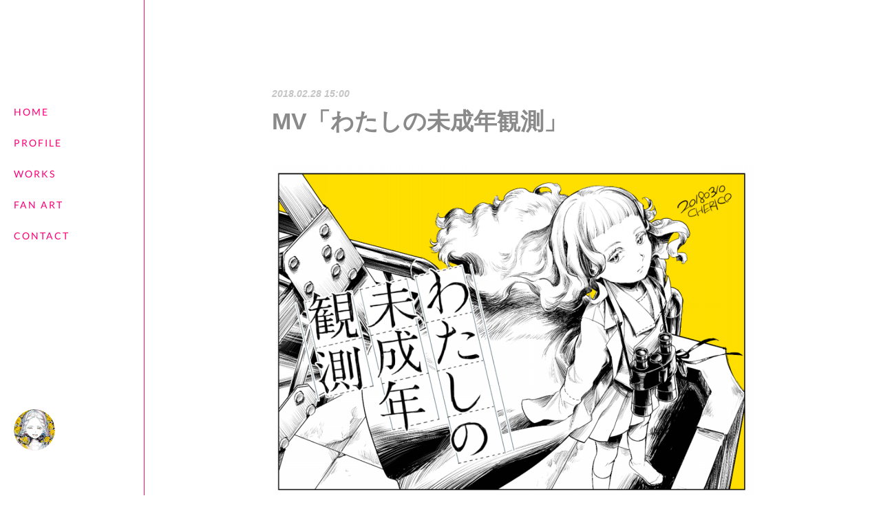

--- FILE ---
content_type: text/html; charset=utf-8
request_url: https://www.cherico-cerise.net/posts/5459026
body_size: 8179
content:
<!doctype html>

            <html lang="ja" data-reactroot=""><head><meta charSet="UTF-8"/><meta http-equiv="X-UA-Compatible" content="IE=edge"/><meta name="viewport" content="width=device-width,user-scalable=no,initial-scale=1.0,minimum-scale=1.0,maximum-scale=1.0"/><title data-react-helmet="true">MV「わたしの未成年観測」 | CERISE</title><link data-react-helmet="true" rel="canonical" href="https://www.cherico-cerise.net/posts/5459026/"/><meta name="description" content="和田たけあき(くらげP)楽曲「わたしの未成年観測」MVのイラスト・ロゴを担当いたしました。"/><meta property="fb:app_id" content="522776621188656"/><meta property="og:url" content="https://www.cherico-cerise.net/posts/5459026"/><meta property="og:type" content="article"/><meta property="og:title" content="MV「わたしの未成年観測」"/><meta property="og:description" content="和田たけあき(くらげP)楽曲「わたしの未成年観測」MVのイラスト・ロゴを担当いたしました。"/><meta property="og:image" content="https://cdn.amebaowndme.com/madrid-prd/madrid-web/images/sites/553535/82d635548c91a60abc4dc7575fc042c0_74546a25497dbc8c7dcbdb063236d8c6.png"/><meta property="og:site_name" content="CERISE"/><meta property="og:locale" content="ja_JP"/><meta name="twitter:card" content="summary_large_image"/><meta name="twitter:site" content="@amebaownd"/><meta name="twitter:title" content="MV「わたしの未成年観測」 | CERISE"/><meta name="twitter:description" content="和田たけあき(くらげP)楽曲「わたしの未成年観測」MVのイラスト・ロゴを担当いたしました。"/><meta name="twitter:image" content="https://cdn.amebaowndme.com/madrid-prd/madrid-web/images/sites/553535/82d635548c91a60abc4dc7575fc042c0_74546a25497dbc8c7dcbdb063236d8c6.png"/><meta name="twitter:app:id:iphone" content="911640835"/><meta name="twitter:app:url:iphone" content="amebaownd://public/sites/553535/posts/5459026"/><meta name="twitter:app:id:googleplay" content="jp.co.cyberagent.madrid"/><meta name="twitter:app:url:googleplay" content="amebaownd://public/sites/553535/posts/5459026"/><meta name="twitter:app:country" content="US"/><link rel="amphtml" href="https://amp.amebaownd.com/posts/5459026"/><link rel="alternate" type="application/rss+xml" title="CERISE" href="https://www.cherico-cerise.net/rss.xml"/><link rel="alternate" type="application/atom+xml" title="CERISE" href="https://www.cherico-cerise.net/atom.xml"/><link rel="sitemap" type="application/xml" title="Sitemap" href="/sitemap.xml"/><link href="https://static.amebaowndme.com/madrid-frontend/css/user.min-a66be375c.css" rel="stylesheet" type="text/css"/><link href="https://static.amebaowndme.com/madrid-frontend/css/sugar/index.min-a66be375c.css" rel="stylesheet" type="text/css"/><link rel="icon" href="https://cdn.amebaowndme.com/madrid-prd/madrid-web/images/sites/553535/02b3a741eac942d8ecb871d04e57d1ad_3a0c5e15aa95194bde8df595914ed1dd.png?width=32&amp;height=32"/><link rel="apple-touch-icon" href="https://cdn.amebaowndme.com/madrid-prd/madrid-web/images/sites/553535/02b3a741eac942d8ecb871d04e57d1ad_3a0c5e15aa95194bde8df595914ed1dd.png?width=180&amp;height=180"/><style id="site-colors" charSet="UTF-8">.u-nav-clr {
  color: #ff0077;
}
.u-nav-bdr-clr {
  border-color: #ff0077;
}
.u-nav-bg-clr {
  background-color: #ffffff;
}
.u-nav-bg-bdr-clr {
  border-color: #ffffff;
}
.u-site-clr {
  color: #ffffff;
}
.u-base-bg-clr {
  background-color: #ffffff;
}
.u-btn-clr {
  color: #333333;
}
.u-btn-clr:hover,
.u-btn-clr--active {
  color: rgba(51,51,51, 0.7);
}
.u-btn-clr--disabled,
.u-btn-clr:disabled {
  color: rgba(51,51,51, 0.5);
}
.u-btn-bdr-clr {
  border-color: #333333;
}
.u-btn-bdr-clr:hover,
.u-btn-bdr-clr--active {
  border-color: rgba(51,51,51, 0.7);
}
.u-btn-bdr-clr--disabled,
.u-btn-bdr-clr:disabled {
  border-color: rgba(51,51,51, 0.5);
}
.u-btn-bg-clr {
  background-color: #333333;
}
.u-btn-bg-clr:hover,
.u-btn-bg-clr--active {
  background-color: rgba(51,51,51, 0.7);
}
.u-btn-bg-clr--disabled,
.u-btn-bg-clr:disabled {
  background-color: rgba(51,51,51, 0.5);
}
.u-txt-clr {
  color: #8a8a8a;
}
.u-txt-clr--lv1 {
  color: rgba(138,138,138, 0.7);
}
.u-txt-clr--lv2 {
  color: rgba(138,138,138, 0.5);
}
.u-txt-clr--lv3 {
  color: rgba(138,138,138, 0.3);
}
.u-txt-bg-clr {
  background-color: #f3f3f3;
}
.u-lnk-clr,
.u-clr-area a {
  color: #00d1c7;
}
.u-lnk-clr:visited,
.u-clr-area a:visited {
  color: rgba(0,209,199, 0.7);
}
.u-lnk-clr:hover,
.u-clr-area a:hover {
  color: rgba(0,209,199, 0.5);
}
.u-ttl-blk-clr {
  color: #f20071;
}
.u-ttl-blk-bdr-clr {
  border-color: #f20071;
}
.u-ttl-blk-bdr-clr--lv1 {
  border-color: #fccce2;
}
.u-bdr-clr {
  border-color: #ff125d;
}
.u-acnt-bdr-clr {
  border-color: #ffffff;
}
.u-acnt-bg-clr {
  background-color: #ffffff;
}
body {
  background-color: #ffffff;
}
blockquote {
  color: rgba(138,138,138, 0.7);
  border-left-color: #ff125d;
};</style><style id="user-css" charSet="UTF-8">/**
 * @media all
 * 全体に適用したいCSSを記述してください。
 */
/*
.btn__item {
  border-radius: 24px;
}
*/

.page__main--blog-detail .blog-article__date {
display: none;
} ;</style><style media="screen and (max-width: 800px)" id="user-sp-css" charSet="UTF-8">/**
 * @media (max-width: 800px)
 * 画面幅が800px以下のスマートフォン、タブレット用のCSSを記述してください。
 */
/*
.btn__item {
  border-radius: 24px;
}
*/;</style><script>
              (function(i,s,o,g,r,a,m){i['GoogleAnalyticsObject']=r;i[r]=i[r]||function(){
              (i[r].q=i[r].q||[]).push(arguments)},i[r].l=1*new Date();a=s.createElement(o),
              m=s.getElementsByTagName(o)[0];a.async=1;a.src=g;m.parentNode.insertBefore(a,m)
              })(window,document,'script','//www.google-analytics.com/analytics.js','ga');
            </script></head><body id="mdrd-a66be375c" class="u-txt-clr u-base-bg-clr theme-sugar plan-premium hide-owndbar "><noscript><iframe src="//www.googletagmanager.com/ns.html?id=GTM-PXK9MM" height="0" width="0" style="display:none;visibility:hidden"></iframe></noscript><script>
            (function(w,d,s,l,i){w[l]=w[l]||[];w[l].push({'gtm.start':
            new Date().getTime(),event:'gtm.js'});var f=d.getElementsByTagName(s)[0],
            j=d.createElement(s),dl=l!='dataLayer'?'&l='+l:'';j.async=true;j.src=
            '//www.googletagmanager.com/gtm.js?id='+i+dl;f.parentNode.insertBefore(j,f);
            })(window,document, 'script', 'dataLayer', 'GTM-PXK9MM');
            </script><div id="content"><div class="page u-base-bg-clr " data-reactroot=""><div class="page__outer"><div><div class="page__side side u-bdr-clr u-nav-bg-clr"><div class="side__header u-nav-bg-clr"><div><img alt=""/></div><button class="side__icon icon icon--menu2 u-nav-clr"></button><button class="side__icon icon icon--close u-nav-clr"></button></div><div class="side__scroll " role="banner"><div class="side__inner is-invisible"><div class="side__spacer"></div><nav class="side__nav global-nav js-nav-overflow-criterion" role="navigation"><ul class="side__nav-list global-nav__list u-font "><li class="global-nav__item js-nav-item "><a target="" class="u-nav-clr u-nav-bdr-clr" href="/">HOME</a></li><li class="global-nav__item js-nav-item "><a target="" class="u-nav-clr u-nav-bdr-clr" href="/pages/2261201/page_201602191132">PROFILE</a></li><li class="global-nav__item js-nav-item "><a target="" class="u-nav-clr u-nav-bdr-clr" href="/pages/2261233/blog">WORKS</a></li><li class="global-nav__item js-nav-item "><a target="" class="u-nav-clr u-nav-bdr-clr" href="/pages/2380518/blog">FAN ART</a></li><li class="global-nav__item js-nav-item "><a target="" class="u-nav-clr u-nav-bdr-clr" href="/pages/2469810/page_201812241308">CONTACT</a></li></ul></nav><div class="side__site-info site-info"><div><img alt=""/></div><p class="site-info__name site-name u-site-clr u-font">CERISE</p><p class="site-info__description site-description u-nav-clr"></p></div></div></div></div></div><div class="page__inner u-base-bg-clr"><div><div class="page__main--outer"><div class="page__main page__main--blog-detail" role="main"><div class="section"><div class="blog-article-outer"><article class="blog-article"><div class="blog-article__inner"><div class="blog-article__header"><time class="blog-article__post-date blog-post-date u-txt-clr u-txt-clr--lv2 u-bdr-clr" dateTime="2018-02-28T15:00:58Z">2018.02.28 15:00</time></div><div class="blog-article__content"><div class="blog-article__title blog-title"><h1 class="blog-title__text u-txt-clr">MV「わたしの未成年観測」</h1></div><div class="blog-article__body blog-body"><div class="blog-body__item"><div class="img img__item-- img__item--fit img--fit  "><div><img alt=""/></div></div></div><div class="blog-body__item"><div class="movie u-clr-area"><div><iframe seamless="" style="height:100%;width:100%"></iframe></div></div></div><div class="blog-body__item"><div class="blog-body__text u-txt-clr u-clr-area" data-block-type="text"><p>和田たけあき(くらげP)楽曲「わたしの未成年観測」MVのイラスト・ロゴを担当いたしました。</p></div></div></div></div><div class="blog-article__footer"><div class="bloginfo"><div class="bloginfo__category bloginfo-category"><ul class="bloginfo-category__list bloginfo-category-list"><li class="bloginfo-category-list__item"><a class="u-txt-clr u-txt-clr--lv2" href="/posts/categories/1494145">イラストレーション<!-- -->(<!-- -->83<!-- -->)</a></li><li class="bloginfo-category-list__item"><a class="u-txt-clr u-txt-clr--lv2" href="/posts/categories/1494142">MV<!-- -->(<!-- -->20<!-- -->)</a></li><li class="bloginfo-category-list__item"><a class="u-txt-clr u-txt-clr--lv2" href="/posts/categories/1494135">WORKS<!-- -->(<!-- -->70<!-- -->)</a></li></ul></div></div><div class="reblog-btn-outer"><div class="reblog-btn-body"><button class="reblog-btn"><span class="reblog-btn__inner"><span class="icon icon--reblog2"></span></span></button></div></div></div></div><div class="complementary-outer complementary-outer--slot2"><div class="complementary complementary--relatedPosts "><div class="block-type--relatedPosts"></div></div></div><div class="blog-article__comment"><div class="comment-list js-comment-list"><div><p class="comment-count u-txt-clr u-txt-clr--lv2"><span>0</span>コメント</p><ul><li class="comment-list__item comment-item js-comment-form"><div class="comment-item__body"><form class="comment-item__form u-bdr-clr "><div class="comment-item__form-head"><textarea type="text" id="post-comment" maxLength="1100" placeholder="コメントする..." class="comment-item__input"></textarea></div><div class="comment-item__form-foot"><p class="comment-item__count-outer"><span class="comment-item__count ">1000</span> / 1000</p><button type="submit" disabled="" class="comment-item__submit">投稿</button></div></form></div></li></ul></div></div></div><div class="pswp" tabindex="-1" role="dialog" aria-hidden="true"><div class="pswp__bg"></div><div class="pswp__scroll-wrap"><div class="pswp__container"><div class="pswp__item"></div><div class="pswp__item"></div><div class="pswp__item"></div></div><div class="pswp__ui pswp__ui--hidden"><div class="pswp__top-bar"><div class="pswp__counter"></div><button class="pswp__button pswp__button--close" title="Close (Esc)"></button><button class="pswp__button pswp__button--share" title="Share"></button><button class="pswp__button pswp__button--fs" title="Toggle fullscreen"></button><button class="pswp__button pswp__button--zoom" title="Zoom in/out"></button><div class="pswp__preloader"><div class="pswp__preloader__icn"><div class="pswp__preloader__cut"><div class="pswp__preloader__donut"></div></div></div></div></div><div class="pswp__share-modal pswp__share-modal--hidden pswp__single-tap"><div class="pswp__share-tooltip"></div></div><div class="pswp__button pswp__button--close pswp__close"><span class="pswp__close__item pswp__close"></span><span class="pswp__close__item pswp__close"></span></div><div class="pswp__bottom-bar"><button class="pswp__button pswp__button--arrow--left js-lightbox-arrow" title="Previous (arrow left)"></button><button class="pswp__button pswp__button--arrow--right js-lightbox-arrow" title="Next (arrow right)"></button></div><div class=""><div class="pswp__caption"><div class="pswp__caption"></div><div class="pswp__caption__link"><a class="js-link"></a></div></div></div></div></div></div></article></div></div></div></div></div><footer role="contentinfo" class="page__footer footer" style="opacity:1 !important;visibility:visible !important;text-indent:0 !important;overflow:visible !important;position:static !important"><div class="footer__inner u-bdr-clr " style="opacity:1 !important;visibility:visible !important;text-indent:0 !important;overflow:visible !important;display:block !important;transform:none !important"><div class="footer__item u-bdr-clr" style="opacity:1 !important;visibility:visible !important;text-indent:0 !important;overflow:visible !important;display:block !important;transform:none !important"><p class="footer__copyright u-font"><small class="u-txt-clr u-txt-clr--lv2 u-font" style="color:rgba(138,138,138, 0.5) !important">Copyright © <!-- -->2026<!-- --> <!-- -->CERISE<!-- -->.</small></p></div></div></footer></div></div><div class="toast"></div></div></div><script charSet="UTF-8">window.mdrdEnv="prd";</script><script charSet="UTF-8">window.INITIAL_STATE={"authenticate":{"authCheckCompleted":false,"isAuthorized":false},"blogPostReblogs":{},"category":{},"currentSite":{"fetching":false,"status":null,"site":{}},"shopCategory":{},"categories":{},"notifications":{},"page":{},"paginationTitle":{},"postArchives":{},"postComments":{"5459026":{"data":[],"pagination":{"total":0,"offset":0,"limit":3,"cursors":{"after":"","before":""}},"fetching":false},"submitting":false,"postStatus":null},"postDetail":{"postDetail-blogPostId:5459026":{"fetching":false,"loaded":true,"meta":{"code":200},"data":{"id":"5459026","userId":"712009","siteId":"553535","status":"publish","title":"MV「わたしの未成年観測」","contents":[{"type":"image","fit":true,"scale":1,"align":"","url":"https:\u002F\u002Fcdn.amebaowndme.com\u002Fmadrid-prd\u002Fmadrid-web\u002Fimages\u002Fsites\u002F553535\u002F82d635548c91a60abc4dc7575fc042c0_74546a25497dbc8c7dcbdb063236d8c6.png","link":"","width":1103,"height":766,"target":"_self","lightboxIndex":0},{"type":"video","provider":"","url":"https:\u002F\u002Fwww.youtube.com\u002Fwatch?v=fF_yQsBRfJ8","json":{"thumbnail":"https:\u002F\u002Fi.ytimg.com\u002Fvi\u002FfF_yQsBRfJ8\u002Fhqdefault.jpg","provider":"YouTube","url":"https:\u002F\u002Fwww.youtube.com\u002Fwatch?v=fF_yQsBRfJ8","title":"わたしの未成年観測 - 和田たけあき(くらげP) \u002F Diary of Underage Observation - KurageP","description":""},"html":"\u003Ciframe width=\"500\" height=\"281\" src=\"https:\u002F\u002Fwww.youtube.com\u002Fembed\u002FfF_yQsBRfJ8?autohide=1&feature=oembed&showinfo=0\" frameborder=\"0\" allowfullscreen\u003E\u003C\u002Fiframe\u003E"},{"type":"text","format":"html","value":"\u003Cp\u003E和田たけあき(くらげP)楽曲「わたしの未成年観測」MVのイラスト・ロゴを担当いたしました。\u003C\u002Fp\u003E"}],"urlPath":"","publishedUrl":"https:\u002F\u002Fwww.cherico-cerise.net\u002Fposts\u002F5459026","ogpDescription":"","ogpImageUrl":"","contentFiltered":"","viewCount":0,"commentCount":0,"reblogCount":0,"prevBlogPost":{"id":"5208996","title":"CDアルバム「わたしの未成年観測」","summary":"2018年3月14日発売の和田たけあき(くらげP)のメジャーデビューアルバム「わたしの未成年観測」の初回限定版・通常版のジャケットイラスト、初回限定版付属冊子の漫画3本を担当いたしました。《漫画担当楽曲》チュルリラ・チュルリラ・ダッダッダ！おどれ！VRダンス！わたしの未成年観測","imageUrl":"https:\u002F\u002Fcdn.amebaowndme.com\u002Fmadrid-prd\u002Fmadrid-web\u002Fimages\u002Fsites\u002F553535\u002F34ff1ddb1cc6d981d0c5893a3ceec2aa_c18e7bb94a2bebf3d1df2194eef462ff.png","publishedAt":"2018-03-13T15:00:19Z"},"nextBlogPost":{"id":"5209054","title":"銀色コンノ","summary":"オリジナルキャラクター","imageUrl":"https:\u002F\u002Fcdn.amebaowndme.com\u002Fmadrid-prd\u002Fmadrid-web\u002Fimages\u002Fsites\u002F553535\u002F4cc99d2d5cca50f3158484a9b9293b82_224822ca79ae353a38dc592d4c31b1c5.jpg","publishedAt":"2018-01-04T15:00:31Z"},"rebloggedPost":false,"blogCategories":[{"id":"1494145","siteId":"553535","label":"イラストレーション","publishedCount":83,"createdAt":"2018-09-14T00:44:54Z","updatedAt":"2018-09-14T00:45:26Z"},{"id":"1494142","siteId":"553535","label":"MV","publishedCount":20,"createdAt":"2018-09-14T00:43:34Z","updatedAt":"2018-09-14T00:45:26Z"},{"id":"1494135","siteId":"553535","label":"WORKS","publishedCount":70,"createdAt":"2018-09-14T00:39:19Z","updatedAt":"2018-12-24T03:56:32Z"}],"user":{"id":"712009","nickname":"chie-rico","description":"","official":false,"photoUrl":"https:\u002F\u002Fprofile-api.ameba.jp\u002Fv2\u002Fas\u002Fg27379035e5a81307b88cfbf5d895e234d382934\u002FprofileImage?cat=300","followingCount":1,"createdAt":"2018-09-14T00:16:27Z","updatedAt":"2025-08-26T01:51:56Z"},"updateUser":{"id":"712009","nickname":"chie-rico","description":"","official":false,"photoUrl":"https:\u002F\u002Fprofile-api.ameba.jp\u002Fv2\u002Fas\u002Fg27379035e5a81307b88cfbf5d895e234d382934\u002FprofileImage?cat=300","followingCount":1,"createdAt":"2018-09-14T00:16:27Z","updatedAt":"2025-08-26T01:51:56Z"},"comments":{"pagination":{"total":0,"offset":0,"limit":3,"cursors":{"after":"","before":""}},"data":[]},"publishedAt":"2018-02-28T15:00:58Z","createdAt":"2018-12-24T08:47:31Z","updatedAt":"2018-12-24T08:47:31Z","version":1}}},"postList":{},"shopList":{},"shopItemDetail":{},"pureAd":{},"keywordSearch":{},"proxyFrame":{"loaded":false},"relatedPostList":{},"route":{"route":{"path":"\u002Fposts\u002F:blog_post_id","component":function Connect(props, context) {
        _classCallCheck(this, Connect);

        var _this = _possibleConstructorReturn(this, _Component.call(this, props, context));

        _this.version = version;
        _this.store = props.store || context.store;

        (0, _invariant2["default"])(_this.store, 'Could not find "store" in either the context or ' + ('props of "' + connectDisplayName + '". ') + 'Either wrap the root component in a <Provider>, ' + ('or explicitly pass "store" as a prop to "' + connectDisplayName + '".'));

        var storeState = _this.store.getState();
        _this.state = { storeState: storeState };
        _this.clearCache();
        return _this;
      },"route":{"id":"0","type":"blog_post_detail","idForType":"0","title":"","urlPath":"\u002Fposts\u002F:blog_post_id","isHomePage":false}},"params":{"blog_post_id":"5459026"},"location":{"pathname":"\u002Fposts\u002F5459026","search":"","hash":"","action":"POP","key":"dg54gn","query":{}}},"siteConfig":{"tagline":"","title":"CERISE","copyright":"","iconUrl":"https:\u002F\u002Fcdn.amebaowndme.com\u002Fmadrid-prd\u002Fmadrid-web\u002Fimages\u002Fsites\u002F553535\u002F7eed09804a84d7a97dcddb78ac9d2cd4_7401c00b26fdd1fea91e876321550c11.png","logoUrl":"https:\u002F\u002Fcdn.amebaowndme.com\u002Fmadrid-prd\u002Fmadrid-web\u002Fimages\u002Fsites\u002F553535\u002F7c5cc55c686e479db07862bfc541b688_fac407b891f5418ab1d47d6118a07bef.png","coverImageUrl":"https:\u002F\u002Fcdn.amebaowndme.com\u002Fmadrid-prd\u002Fmadrid-web\u002Fimages\u002Fsites\u002F553535\u002F2b705a011236e53450c8de7f000a9334_f5e543d10d505aeec933e60c4856452d.png","homePageId":"2380545","siteId":"553535","siteCategoryIds":[1,93],"themeId":"7","theme":"sugar","shopId":"","openedShop":false,"shop":{"law":{"userType":"","corporateName":"","firstName":"","lastName":"","zipCode":"","prefecture":"","address":"","telNo":"","aboutContact":"","aboutPrice":"","aboutPay":"","aboutService":"","aboutReturn":""},"privacyPolicy":{"operator":"","contact":"","collectAndUse":"","restrictionToThirdParties":"","supervision":"","disclosure":"","cookie":""}},"user":{"id":"712009","nickname":"chie-rico","photoUrl":"","createdAt":"2018-09-14T00:16:27Z","updatedAt":"2025-08-26T01:51:56Z"},"commentApproval":"accept","plan":{"id":"5","name":"premium-monthly","ownd_header":true,"powered_by":true,"pure_ads":true},"verifiedType":"general","navigations":[{"title":"HOME","urlPath":".\u002F","target":"_self","pageId":"2380545"},{"title":"PROFILE","urlPath":".\u002Fpages\u002F2261201\u002Fpage_201602191132","target":"_self","pageId":"2261201"},{"title":"WORKS","urlPath":".\u002Fpages\u002F2261233\u002Fblog","target":"_self","pageId":"2261233"},{"title":"FAN ART","urlPath":".\u002Fpages\u002F2380518\u002Fblog","target":"_self","pageId":"2380518"},{"title":"CONTACT","urlPath":".\u002Fpages\u002F2469810\u002Fpage_201812241308","target":"_self","pageId":"2469810"}],"routings":[{"id":"0","type":"blog","idForType":"0","title":"","urlPath":"\u002Fposts\u002Fpage\u002F:page_num","isHomePage":false},{"id":"0","type":"blog_post_archive","idForType":"0","title":"","urlPath":"\u002Fposts\u002Farchives\u002F:yyyy\u002F:mm","isHomePage":false},{"id":"0","type":"blog_post_archive","idForType":"0","title":"","urlPath":"\u002Fposts\u002Farchives\u002F:yyyy\u002F:mm\u002Fpage\u002F:page_num","isHomePage":false},{"id":"0","type":"blog_post_category","idForType":"0","title":"","urlPath":"\u002Fposts\u002Fcategories\u002F:category_id","isHomePage":false},{"id":"0","type":"blog_post_category","idForType":"0","title":"","urlPath":"\u002Fposts\u002Fcategories\u002F:category_id\u002Fpage\u002F:page_num","isHomePage":false},{"id":"0","type":"author","idForType":"0","title":"","urlPath":"\u002Fauthors\u002F:user_id","isHomePage":false},{"id":"0","type":"author","idForType":"0","title":"","urlPath":"\u002Fauthors\u002F:user_id\u002Fpage\u002F:page_num","isHomePage":false},{"id":"0","type":"blog_post_category","idForType":"0","title":"","urlPath":"\u002Fposts\u002Fcategory\u002F:category_id","isHomePage":false},{"id":"0","type":"blog_post_category","idForType":"0","title":"","urlPath":"\u002Fposts\u002Fcategory\u002F:category_id\u002Fpage\u002F:page_num","isHomePage":false},{"id":"0","type":"blog_post_detail","idForType":"0","title":"","urlPath":"\u002Fposts\u002F:blog_post_id","isHomePage":false},{"id":"0","type":"keywordSearch","idForType":"0","title":"","urlPath":"\u002Fsearch\u002Fq\u002F:query","isHomePage":false},{"id":"0","type":"keywordSearch","idForType":"0","title":"","urlPath":"\u002Fsearch\u002Fq\u002F:query\u002Fpage\u002F:page_num","isHomePage":false},{"id":"2469810","type":"static","idForType":"0","title":"CONTACT","urlPath":"\u002Fpages\u002F2469810\u002F","isHomePage":false},{"id":"2469810","type":"static","idForType":"0","title":"CONTACT","urlPath":"\u002Fpages\u002F2469810\u002F:url_path","isHomePage":false},{"id":"2380545","type":"static","idForType":"0","title":"HOME","urlPath":"\u002Fpages\u002F2380545\u002F","isHomePage":true},{"id":"2380545","type":"static","idForType":"0","title":"HOME","urlPath":"\u002Fpages\u002F2380545\u002F:url_path","isHomePage":true},{"id":"2380518","type":"blog","idForType":"0","title":"FAN ART","urlPath":"\u002Fpages\u002F2380518\u002F","isHomePage":false},{"id":"2380518","type":"blog","idForType":"0","title":"FAN ART","urlPath":"\u002Fpages\u002F2380518\u002F:url_path","isHomePage":false},{"id":"2379498","type":"instagramAlbum","idForType":"57772","title":"Instagram","urlPath":"\u002Fpages\u002F2379498\u002F","isHomePage":false},{"id":"2379498","type":"instagramAlbum","idForType":"57772","title":"Instagram","urlPath":"\u002Fpages\u002F2379498\u002F:url_path","isHomePage":false},{"id":"2379498","type":"instagramAlbum","idForType":"57772","title":"Instagram","urlPath":"\u002Finstagram_photos\u002Fpage\u002F:page_num","isHomePage":false},{"id":"2261233","type":"blog","idForType":"0","title":"WORKS","urlPath":"\u002Fpages\u002F2261233\u002F","isHomePage":false},{"id":"2261233","type":"blog","idForType":"0","title":"WORKS","urlPath":"\u002Fpages\u002F2261233\u002F:url_path","isHomePage":false},{"id":"2261201","type":"static","idForType":"0","title":"PROFILE","urlPath":"\u002Fpages\u002F2261201\u002F","isHomePage":false},{"id":"2261201","type":"static","idForType":"0","title":"PROFILE","urlPath":"\u002Fpages\u002F2261201\u002F:url_path","isHomePage":false},{"id":"2261200","type":"blog","idForType":"0","title":"HOME","urlPath":"\u002Fpages\u002F2261200\u002F","isHomePage":false},{"id":"2261200","type":"blog","idForType":"0","title":"HOME","urlPath":"\u002Fpages\u002F2261200\u002F:url_path","isHomePage":false},{"id":"2380545","type":"static","idForType":"0","title":"HOME","urlPath":"\u002F","isHomePage":true}],"siteColors":{"navigationBackground":"#ffffff","navigationText":"#ff0077","siteTitleText":"#ffffff","background":"#ffffff","buttonBackground":"#333333","buttonText":"#333333","text":"#8a8a8a","link":"#00d1c7","titleBlock":"#f20071","border":"#ff125d","accent":"#ffffff"},"wovnioAttribute":"","useAuthorBlock":false,"twitterHashtags":"","createdAt":"2018-09-14T00:18:13Z","seoTitle":"CERISE","isPreview":false,"siteCategory":[{"id":"1","label":"個人のブログやポートフォリオ"},{"id":"93","label":"写真・イラスト・アート"}],"previewPost":null,"previewShopItem":null,"hasAmebaIdConnection":false,"serverTime":"2026-01-29T13:05:20Z","complementaries":{"1":{"contents":{"layout":{"rows":[{"columns":[{"blocks":[]}]}]}},"created_at":"2018-09-14T00:18:13Z","updated_at":"2018-11-11T12:11:15Z"},"2":{"contents":{"layout":{"rows":[{"columns":[{"blocks":[{"type":"relatedPosts","layoutType":"gridm","showHeading":true,"heading":"関連記事","limit":6}]}]}]}},"created_at":"2018-09-14T00:18:13Z","updated_at":"2018-11-11T12:11:15Z"},"3":{"contents":{"layout":{"rows":[{"columns":[{"blocks":[]}]}]}},"created_at":"2018-09-14T00:21:11Z","updated_at":"2018-11-11T12:11:15Z"},"4":{"contents":{"layout":{"rows":[{"columns":[{"blocks":[]}]}]}},"created_at":"2018-09-14T00:21:11Z","updated_at":"2018-11-11T12:11:15Z"},"11":{"contents":{"layout":{"rows":[{"columns":[{"blocks":[{"type":"postsCategory","heading":"カテゴリ","showHeading":true,"showCount":true,"design":"tagcloud"}]}]}]}},"created_at":"2018-09-14T00:21:11Z","updated_at":"2018-11-11T12:12:12Z"}},"siteColorsCss":".u-nav-clr {\n  color: #ff0077;\n}\n.u-nav-bdr-clr {\n  border-color: #ff0077;\n}\n.u-nav-bg-clr {\n  background-color: #ffffff;\n}\n.u-nav-bg-bdr-clr {\n  border-color: #ffffff;\n}\n.u-site-clr {\n  color: #ffffff;\n}\n.u-base-bg-clr {\n  background-color: #ffffff;\n}\n.u-btn-clr {\n  color: #333333;\n}\n.u-btn-clr:hover,\n.u-btn-clr--active {\n  color: rgba(51,51,51, 0.7);\n}\n.u-btn-clr--disabled,\n.u-btn-clr:disabled {\n  color: rgba(51,51,51, 0.5);\n}\n.u-btn-bdr-clr {\n  border-color: #333333;\n}\n.u-btn-bdr-clr:hover,\n.u-btn-bdr-clr--active {\n  border-color: rgba(51,51,51, 0.7);\n}\n.u-btn-bdr-clr--disabled,\n.u-btn-bdr-clr:disabled {\n  border-color: rgba(51,51,51, 0.5);\n}\n.u-btn-bg-clr {\n  background-color: #333333;\n}\n.u-btn-bg-clr:hover,\n.u-btn-bg-clr--active {\n  background-color: rgba(51,51,51, 0.7);\n}\n.u-btn-bg-clr--disabled,\n.u-btn-bg-clr:disabled {\n  background-color: rgba(51,51,51, 0.5);\n}\n.u-txt-clr {\n  color: #8a8a8a;\n}\n.u-txt-clr--lv1 {\n  color: rgba(138,138,138, 0.7);\n}\n.u-txt-clr--lv2 {\n  color: rgba(138,138,138, 0.5);\n}\n.u-txt-clr--lv3 {\n  color: rgba(138,138,138, 0.3);\n}\n.u-txt-bg-clr {\n  background-color: #f3f3f3;\n}\n.u-lnk-clr,\n.u-clr-area a {\n  color: #00d1c7;\n}\n.u-lnk-clr:visited,\n.u-clr-area a:visited {\n  color: rgba(0,209,199, 0.7);\n}\n.u-lnk-clr:hover,\n.u-clr-area a:hover {\n  color: rgba(0,209,199, 0.5);\n}\n.u-ttl-blk-clr {\n  color: #f20071;\n}\n.u-ttl-blk-bdr-clr {\n  border-color: #f20071;\n}\n.u-ttl-blk-bdr-clr--lv1 {\n  border-color: #fccce2;\n}\n.u-bdr-clr {\n  border-color: #ff125d;\n}\n.u-acnt-bdr-clr {\n  border-color: #ffffff;\n}\n.u-acnt-bg-clr {\n  background-color: #ffffff;\n}\nbody {\n  background-color: #ffffff;\n}\nblockquote {\n  color: rgba(138,138,138, 0.7);\n  border-left-color: #ff125d;\n}","siteFont":{"id":"9","name":"Lato"},"siteCss":"\u002F**\n * @media all\n * 全体に適用したいCSSを記述してください。\n *\u002F\n\u002F*\n.btn__item {\n  border-radius: 24px;\n}\n*\u002F\n\n.page__main--blog-detail .blog-article__date {\ndisplay: none;\n} ","siteSpCss":"\u002F**\n * @media (max-width: 800px)\n * 画面幅が800px以下のスマートフォン、タブレット用のCSSを記述してください。\n *\u002F\n\u002F*\n.btn__item {\n  border-radius: 24px;\n}\n*\u002F","meta":{"Title":"MV「わたしの未成年観測」 | CERISE","Description":"和田たけあき(くらげP)楽曲「わたしの未成年観測」MVのイラスト・ロゴを担当いたしました。","Keywords":"","Noindex":false,"Nofollow":false,"CanonicalUrl":"https:\u002F\u002Fwww.cherico-cerise.net\u002Fposts\u002F5459026","AmpHtml":"https:\u002F\u002Famp.amebaownd.com\u002Fposts\u002F5459026","DisabledFragment":false,"OgMeta":{"Type":"article","Title":"MV「わたしの未成年観測」","Description":"和田たけあき(くらげP)楽曲「わたしの未成年観測」MVのイラスト・ロゴを担当いたしました。","Image":"https:\u002F\u002Fcdn.amebaowndme.com\u002Fmadrid-prd\u002Fmadrid-web\u002Fimages\u002Fsites\u002F553535\u002F82d635548c91a60abc4dc7575fc042c0_74546a25497dbc8c7dcbdb063236d8c6.png","SiteName":"CERISE","Locale":"ja_JP"},"DeepLinkMeta":{"Ios":{"Url":"amebaownd:\u002F\u002Fpublic\u002Fsites\u002F553535\u002Fposts\u002F5459026","AppStoreId":"911640835","AppName":"Ameba Ownd"},"Android":{"Url":"amebaownd:\u002F\u002Fpublic\u002Fsites\u002F553535\u002Fposts\u002F5459026","AppName":"Ameba Ownd","Package":"jp.co.cyberagent.madrid"},"WebUrl":"https:\u002F\u002Fwww.cherico-cerise.net\u002Fposts\u002F5459026"},"TwitterCard":{"Type":"summary_large_image","Site":"@amebaownd","Creator":"","Title":"MV「わたしの未成年観測」 | CERISE","Description":"和田たけあき(くらげP)楽曲「わたしの未成年観測」MVのイラスト・ロゴを担当いたしました。","Image":"https:\u002F\u002Fcdn.amebaowndme.com\u002Fmadrid-prd\u002Fmadrid-web\u002Fimages\u002Fsites\u002F553535\u002F82d635548c91a60abc4dc7575fc042c0_74546a25497dbc8c7dcbdb063236d8c6.png"},"TwitterAppCard":{"CountryCode":"US","IPhoneAppId":"911640835","AndroidAppPackageName":"jp.co.cyberagent.madrid","CustomUrl":"amebaownd:\u002F\u002Fpublic\u002Fsites\u002F553535\u002Fposts\u002F5459026"},"SiteName":"CERISE","ImageUrl":"https:\u002F\u002Fcdn.amebaowndme.com\u002Fmadrid-prd\u002Fmadrid-web\u002Fimages\u002Fsites\u002F553535\u002F82d635548c91a60abc4dc7575fc042c0_74546a25497dbc8c7dcbdb063236d8c6.png","FacebookAppId":"522776621188656","InstantArticleId":"","FaviconUrl":"https:\u002F\u002Fcdn.amebaowndme.com\u002Fmadrid-prd\u002Fmadrid-web\u002Fimages\u002Fsites\u002F553535\u002F02b3a741eac942d8ecb871d04e57d1ad_3a0c5e15aa95194bde8df595914ed1dd.png?width=32&height=32","AppleTouchIconUrl":"https:\u002F\u002Fcdn.amebaowndme.com\u002Fmadrid-prd\u002Fmadrid-web\u002Fimages\u002Fsites\u002F553535\u002F02b3a741eac942d8ecb871d04e57d1ad_3a0c5e15aa95194bde8df595914ed1dd.png?width=180&height=180","RssItems":[{"title":"CERISE","url":"https:\u002F\u002Fwww.cherico-cerise.net\u002Frss.xml"}],"AtomItems":[{"title":"CERISE","url":"https:\u002F\u002Fwww.cherico-cerise.net\u002Fatom.xml"}]},"googleConfig":{"TrackingCode":"","SiteVerificationCode":""},"lanceTrackingUrl":"","FRM_ID_SIGNUP":"c.ownd-sites_r.ownd-sites_553535","landingPageParams":{"domain":"www.cherico-cerise.net","protocol":"https","urlPath":"\u002Fposts\u002F5459026"}},"siteFollow":{},"siteServiceTokens":{},"snsFeed":{},"toastMessages":{"messages":[]},"user":{"loaded":false,"me":{}},"userSites":{"fetching":null,"sites":[]},"userSiteCategories":{}};</script><script src="https://static.amebaowndme.com/madrid-metro/js/sugar-c961039a0e890b88fbda.js" charSet="UTF-8"></script><style charSet="UTF-8">    @font-face {
      font-family: 'Lato';
      src: url('https://static.amebaowndme.com/madrid-frontend/fonts/userfont/Lato.woff2');
    }
    .u-font {
      font-family: "Lato", "ヒラギノ角ゴ ProN W3", "Hiragino Kaku Gothic ProN", sans-serif;
    }  </style></body></html>